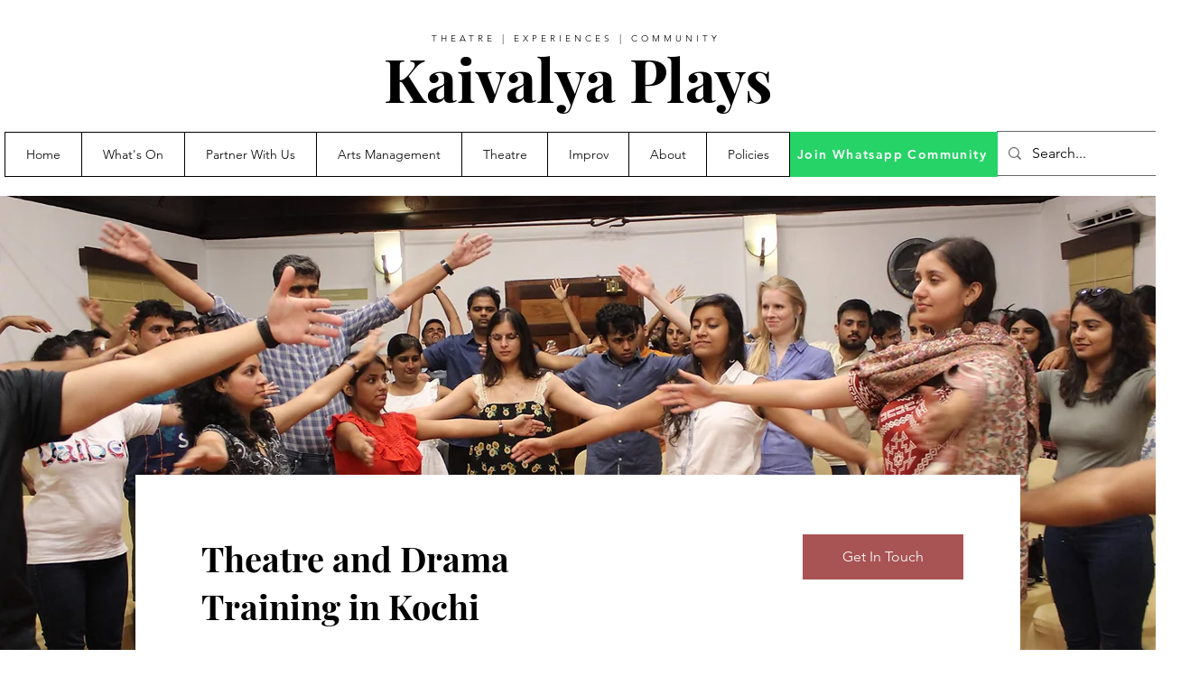

--- FILE ---
content_type: text/html; charset=utf-8
request_url: https://www.google.com/recaptcha/api2/aframe
body_size: 267
content:
<!DOCTYPE HTML><html><head><meta http-equiv="content-type" content="text/html; charset=UTF-8"></head><body><script nonce="DKOrV4-kshYTconj6SB2Yg">/** Anti-fraud and anti-abuse applications only. See google.com/recaptcha */ try{var clients={'sodar':'https://pagead2.googlesyndication.com/pagead/sodar?'};window.addEventListener("message",function(a){try{if(a.source===window.parent){var b=JSON.parse(a.data);var c=clients[b['id']];if(c){var d=document.createElement('img');d.src=c+b['params']+'&rc='+(localStorage.getItem("rc::a")?sessionStorage.getItem("rc::b"):"");window.document.body.appendChild(d);sessionStorage.setItem("rc::e",parseInt(sessionStorage.getItem("rc::e")||0)+1);localStorage.setItem("rc::h",'1769963248829');}}}catch(b){}});window.parent.postMessage("_grecaptcha_ready", "*");}catch(b){}</script></body></html>